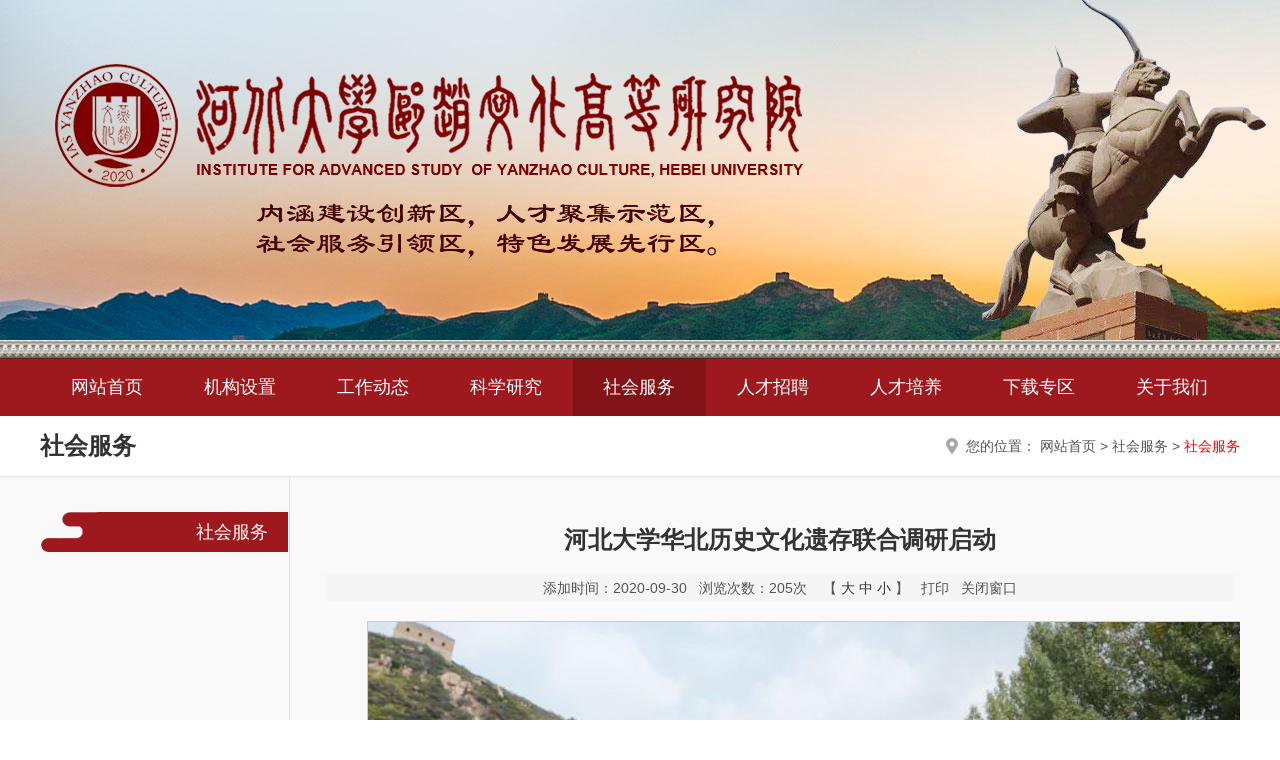

--- FILE ---
content_type: text/html
request_url: https://yzwh.hbu.edu.cn/info/1021/1024.htm
body_size: 6433
content:
<!DOCTYPE HTML>
<html>
<head>
<meta name="baidu-site-verification" content="xSH4GUlTKc" />
<meta http-equiv="Content-Type" content="text/html; charset=UTF-8" />

<meta name="description" content="" />
<meta content="三金网络" name="author" />
<meta name="Robots" content="all" />
<meta http-equiv="expires" content="0" />
<title>河北大学华北历史文化遗存联合调研启动-燕赵文化高等研究院</title><META Name="keywords" Content="燕赵文化高等研究院,社会服务,河北,北大,大学,华北,历史文化,历史,史文,文化,遗存,联合,合调,调研,启动" />
<META Name="description" Content="9月27日上午，华北历史文化遗存联合调研启动仪式在河北保定涞源长城乌字号保护站举行。图为启动仪式现场。本次启动仪式由中共河北省委宣传部“河北省燕赵文化资源库”课题组、河北大学历史学院、河北省国学传承与发展协同创新中心、河北省文化产业发展研究中心联合主办。仪式上，河北大学副校长李金善向调研队员授调研队旗，宣布联合调研正式启动，也标志着河北大学“华北历史文化遗存调查整理与开发”项目正式拉开帷幕。据悉，..." />

<link href="../../template_files/1/template/web/cn/default/style.css" rel="stylesheet" type="text/css" />
<!--Announced by Visual SiteBuilder 9-->
<link rel="stylesheet" type="text/css" href="../../_sitegray/_sitegray_d.css" />
<script language="javascript" src="../../_sitegray/_sitegray.js"></script>
<!-- CustomerNO:77656262657232307e7f475c53525742000100024552 -->
<link rel="stylesheet" type="text/css" href="../../content.vsb.css" />
<script type="text/javascript" src="/system/resource/js/counter.js"></script>
<script type="text/javascript">_jsq_(1021,'/content.jsp',1024,1934709332)</script>
</head>
<body>
<script type="text/javascript">var channelid='3';</script>
<meta http-equiv="Content-Type" content="text/html; charset=UTF-8" />
<div class="headerbg">
    <div class="header">
        <div class="logo">
<!-- 网站logo图片地址请在本组件"内容配置-网站logo"处填写 -->
<a href="../../index.htm" title="河北大学燕赵文化高等研究院"><img src="../../template/web/cn/default/images/logo.png" width="748" height="195" border="0" alt="河北大学燕赵文化高等研究院" title="河北大学燕赵文化高等研究院"></a></div>
    </div>
</div>
<script type="text/javascript">
var T_P='../template/web/cn/default/';
if (typeof(channelid)=='undefined')channelid=0;
</script>
<script type="text/javascript" src="../../template_files/1/template/web/cn/default/nav.js"></script>
<div class="mainnavbox">
    <div class="mainnav"><ul>
        
<a href="../../index.htm" title="网站首页" target="_self">网站首页</a>
<a href="../../jgsz/yjzx/jxdhzyjzx.htm" title="机构设置" target="_self">机构设置</a>
<a href="../../gzdt.htm" title="工作动态" target="_self">工作动态</a>
<a href="../../kxyj/yjxm.htm" title="科学研究" target="_self">科学研究</a>
<a href="../../shfw/shfw.htm" title="社会服务" target="_self" class="active">社会服务</a>
<a href="../../rczp/zpxx.htm" title="人才招聘" target="_self">人才招聘</a>
<a href="../../rcpy/rcpy.htm" title="人才培养" target="_self">人才培养</a>
<a href="../../xzzq/xzzq.htm" title="下载专区" target="_self">下载专区</a>
<a href="../../gywm/gyyjj.htm" title="关于我们" target="_self">关于我们</a>
</ul></div>
</div>
<script type="text/javascript">
NavOn(channelid);
</script>
<script type="text/javascript" src="../../template_files/1/texiao/jquery.min.js"></script>
<div class="mainwrap">
<div class="mainbox">
    <div class="positionbox">
        <div class="position">您的位置：
    <a href="../../index.htm">网站首页</a> &gt; 
    <a href="../../shfw/shfw.htm">社会服务</a> &gt; 
    <a href="../../shfw/shfw.htm" class="active">社会服务</a> 
</div>
        <div class="positioninfo">



社会服务</div>
    </div>
</div>
<div class="main">
    <div class="left">
        <meta http-equiv="Content-Type" content="text/html; charset=UTF-8" />
<div class="menu1"><ul>
        
<li><a href="../../shfw/shfw.htm" id="newssmallid2" title="社会服务" target="_self" class="active">社会服务</a></li>
</ul></div>
    </div>
    <div class="right">
        <div class="mainarea">
            <!--startprint-->
            <div class="info_view">
<script language="javascript" src="/system/resource/js/dynclicks.js"></script><script language="javascript" src="../../_dwr/interface/NewsvoteDWR.js"></script><script language="javascript" src="../../_dwr/engine.js"></script><script language="javascript" src="/system/resource/js/news/newscontent.js"></script><LINK href="/system/resource/js/photoswipe/3.0.5.1/photoswipe.css" type="text/css" rel="stylesheet"><script language="javascript" src="/system/resource/js/photoswipe/3.0.5.1/klass.min.js"></script><link rel="stylesheet" Content-type="text/css" href="/system/resource/style/component/news/content/format4.css"><script language="javascript" src="/system/resource/js/ajax.js"></script><form name="_newscontent_fromname"><script language="javascript" src="/system/resource/js/jquery/jquery-latest.min.js"></script>


                <h1 class="title">河北大学华北历史文化遗存联合调研启动</h1>
                <h2 class="subtitle">
                    添加时间：2020-09-30&nbsp;&nbsp;
                    浏览次数：<script>_showDynClicks("wbnews", 1934709332, 1024)</script>次
                    &nbsp;&nbsp;
                    【
                     <a href="javascript:;" id="z-d">大</a>
            <a href="javascript:;" id="z-m">中</a>
            <a href="javascript:;" id="z-x">小</a>
                    】
                    &nbsp;&nbsp;<span onclick="javascript:printview();" style="cursor:pointer;">打印</span>
                    &nbsp;&nbsp;<span onclick="javascript:window.open('','_self');top.opener=null;top.close();" style="cursor:pointer;">关闭窗口</span>
                </h2>
                <div class="plinktop"></div>
                <div class="content" id="newscontent">
              <div id="vsb_content_4"><div class="v_news_content">
<p style="text-align: center; line-height: 2em;"><img src="/__local/0/3E/28/2091C6D5AED453367231F944796_39A872CC_1ABBB.jpg" width="900" vsbhref="vurl" vurl="/_vsl/03E282091C6D5AED453367231F944796/39A872CC/1ABBB" vheight="" vwidth="900" orisrc="/__local/0/3E/28/2091C6D5AED453367231F944796_39A872CC_1ABBB.jpg" class="img_vsb_content"></p>
<p style="line-height: 2em;"><span style="font-family: 微软雅黑, &quot;Microsoft YaHei&quot;;">9月27日上午，华北历史文化遗存联合调研启动仪式在河北保定涞源长城乌字号保护站举行。图为启动仪式现场。</span></p>
<p style="line-height: 2em;"><span style="font-family: 微软雅黑, &quot;Microsoft YaHei&quot;;">本次启动仪式由中共河北省委宣传部“河北省燕赵文化资源库”课题组、河北大学历史学院、河北省国学传承与发展协同创新中心、河北省文化产业发展研究中心联合主办。仪式上，河北大学副校长李金善向调研队员授调研队旗，宣布联合调研正式启动，也标志着河北大学“华北历史文化遗存调查整理与开发”项目正式拉开帷幕。</span></p>
<p style="line-height: 2em;"><span style="font-family: 微软雅黑, &quot;Microsoft YaHei&quot;;">据悉，为发挥河北大学的学术与科研优势，更好地服务河北文化和旅游发展，河北大学自2018年开始整合资源打造“燕赵文化学科群”，聚焦河北历史文化资源，开展科研攻关，加强校地合作。作为燕赵文化研究的基础工作，系统梳理和分析燕赵大地上的历史文化遗存成为重要任务。</span></p>
<p style="text-align: center; line-height: 2em;"><img src="/__local/0/45/3C/E82BC3AAA84DE463859371C66D7_A505C724_20A64.jpg" width="900" vsbhref="vurl" vurl="/_vsl/0453CE82BC3AAA84DE463859371C66D7/A505C724/20A64" vheight="" vwidth="900" orisrc="/__local/0/45/3C/E82BC3AAA84DE463859371C66D7_A505C724_20A64.jpg" class="img_vsb_content"></p>
<p style="line-height: 2em;"><span style="font-family: 微软雅黑, &quot;Microsoft YaHei&quot;;">河北大学历史学院院长肖红松介绍说，华北历史文化遗存调查整理与开发项目重点围绕燕地乃至冀中北地区古文化遗存及其相关内容展开，旨在系统梳理和研析华北历史文化遗存，推动燕赵文化保护、传承、研究和发展。他表示，联合调研的启动仪式和调研第一站选择在太行山乌龙沟长城，从历史文化名城保定出发、从世界文化遗产和中华民族精神象征的长城出发，对整个项目来说是非常好的起点，具有特殊的纪念意义。</span></p>
<p style="line-height: 2em;"><span style="font-family: 微软雅黑, &quot;Microsoft YaHei&quot;;">河北省文化产业发展研究中心首席专家杜浩说，2019年河北大学受中共河北省委宣传部委托建产“河北省燕赵文化资源库”，目前已基本完成数据平台搭建。华北历史文化遗存联合调研的启动，将为资源库提供更加有力地内容支撑，进一步丰富和完善资源库数据内容。作为省级新型智库，将进一步探索开发历史文化遗存的数字化保护传承与产业化发展，为河北省文化事业和文化产业发展做出应有贡献。</span></p>
<p style="text-align: right; line-height: 2em;"><span style="font-family: 微软雅黑, &quot;Microsoft YaHei&quot;;">（转载自河北新闻网）</span></p>
</div></div></div>
                <div class="cl"></div>
            







 <div class="plinkbottom">上一篇： <a href="1021.htm">百年珍藏地毯艺术亮相河北大学”直隶织造“探索民艺重生新思路</a>&nbsp;&nbsp;下一篇： <a href="1022.htm">【人民建议】消费视角下疫情 对我省经济影响分析及对策建议</a></div>
                <br />
                <div class="cl"></div>
</form>
</div>
            <!--endprint-->     
            <div class="cl"></div>
        </div>
    </div>
    <div class="cl"></div>
</div>
<div class="cl"></div>
</div>
<script type="text/javascript">
    var om = document.getElementById("newsmidid1");
    if(om!=null)om.className="active";
    var os = document.getElementById("newssmallid1");
    if(os!=null)os.className="active";
    var osl=document.getElementById("newssmalllist1");
    if(osl!=null)osl.style.display="";
    function dozoom(size){
        document.getElementById('newscontent').style.fontSize=size+'px';
    }
    function printview()
    {
         var bdhtml=window.document.body.innerHTML;
         var sprnstr="<!--startprint-->";
         var eprnstr="<!--endprint-->";
         prnhtml=bdhtml.substr(bdhtml.indexOf(sprnstr)+17);
         var prnhtml=prnhtml.substring(0,prnhtml.indexOf(eprnstr));
         window.document.body.innerHTML=prnhtml;
         window.print();
    }
</script>
<meta http-equiv="Content-Type" content="text/html; charset=UTF-8" />
<div class="linkbox">
    <div class="linktext">
        <div class="contentbox">
               
    
    
    
  

    
<script language="javascript">    
<!--    
    function doLinksu6(o)    
    {    
        var link=document.getElementsByName("su6")[0];    
        var index=link.selectedIndex;    
        if (index==-1 || index>=link.options.length)    
        {    
          return;    
        }    
        var value = link.options[index].value;    
        var obj = document.getElementById("hu6");    
        obj.href = value;
        var wburlid =link.options[index].getAttribute("aa1081011aa");
        _addDynClicks('wburl',1934709332,wburlid)
            
                     obj.target = "_blank"
                    
         if(document.all){
          obj.click();     
        }         
         else 
        { 
          window.open(value);
         }
       
       if(o.selectedIndex != 0)    
       {    
           o.selectedIndex = 0;    
       }    
    }    
-->    
</script>  
<table class="winstyle1081011">    
    <tr><td align="center">    
            <span></span> <a id="hu6"></a>    
            <select name="su6" class="selectstyle1081011" onChange="doLinksu6(this)">    
                <option value="">政府部门</option>    
                <option vsbhrefname="value" aa1081011aa="90680" value="http://www.moe.gov.cn/">中华人民共和国教育部    
                <option vsbhrefname="value" aa1081011aa="90681" value="https://www.ndrc.gov.cn/">国家发展和改革委员会    
                <option vsbhrefname="value" aa1081011aa="90682" value="http://www.hebei.gov.cn/">河北省政府    
                <option vsbhrefname="value" aa1081011aa="90683" value="http://jyt.hebei.gov.cn/">河北省教育厅    
                <option vsbhrefname="value" aa1081011aa="90684" value="http://hbdrc.hebei.gov.cn/web/web/index.htm">河北省发展和改革委员会    
                <option vsbhrefname="value" aa1081011aa="90685" value="https://www.baoding.gov.cn/">保定市人民政府    
                </select>    
        </td><tr></table>
               
    
    
    
  

    
<script language="javascript">    
<!--    
    function doLinksu7(o)    
    {    
        var link=document.getElementsByName("su7")[0];    
        var index=link.selectedIndex;    
        if (index==-1 || index>=link.options.length)    
        {    
          return;    
        }    
        var value = link.options[index].value;    
        var obj = document.getElementById("hu7");    
        obj.href = value;
        var wburlid =link.options[index].getAttribute("aa1081014aa");
        _addDynClicks('wburl',1934709332,wburlid)
            
                     obj.target = "_blank"
                    
         if(document.all){
          obj.click();     
        }         
         else 
        { 
          window.open(value);
         }
       
       if(o.selectedIndex != 0)    
       {    
           o.selectedIndex = 0;    
       }    
    }    
-->    
</script>  
<table class="winstyle1081014">    
    <tr><td align="center">    
            <span></span> <a id="hu7"></a>    
            <select name="su7" class="selectstyle1081014" onChange="doLinksu7(this)">    
                <option value="">一流大学建设高校</option>    
                <option vsbhrefname="value" aa1081014aa="90686" value="https://www.pku.edu.cn/">北京大学    
                <option vsbhrefname="value" aa1081014aa="90687" value="https://www.ruc.edu.cn/">中国人民大学    
                <option vsbhrefname="value" aa1081014aa="90688" value="https://www.tsinghua.edu.cn/">清华大学    
                <option vsbhrefname="value" aa1081014aa="90689" value="http://www.buaa.edu.cn/">北京航空航天大学    
                <option vsbhrefname="value" aa1081014aa="90690" value="http://www.bit.edu.cn/">北京理工大学    
                <option vsbhrefname="value" aa1081014aa="90691" value="https://www.cau.edu.cn/">中国农业大学    
                <option vsbhrefname="value" aa1081014aa="90692" value="https://www.bnu.edu.cn/">北京师范大学    
                <option vsbhrefname="value" aa1081014aa="90693" value="https://www.muc.edu.cn/">中央民族大学    
                <option vsbhrefname="value" aa1081014aa="90694" value="https://nankai.edu.cn/">南开大学    
                <option vsbhrefname="value" aa1081014aa="90695" value="http://www.tju.edu.cn/">天津大学    
                <option vsbhrefname="value" aa1081014aa="90696" value="https://www.dlut.edu.cn/">大连理工大学    
                <option vsbhrefname="value" aa1081014aa="90697" value="https://www.jlu.edu.cn/">吉林大学    
                <option vsbhrefname="value" aa1081014aa="90698" value="http://www.hit.edu.cn/">哈尔滨工业大学    
                <option vsbhrefname="value" aa1081014aa="90699" value="https://www.fudan.edu.cn/">复旦大学    
                <option vsbhrefname="value" aa1081014aa="90700" value="https://www.tongji.edu.cn/">同济大学    
                <option vsbhrefname="value" aa1081014aa="90701" value="https://www.sjtu.edu.cn/">上海交通大学    
                <option vsbhrefname="value" aa1081014aa="90702" value="https://www.ecnu.edu.cn/">华东师范大学    
                <option vsbhrefname="value" aa1081014aa="90703" value="https://www.nju.edu.cn/">南京大学    
                <option vsbhrefname="value" aa1081014aa="90704" value="https://www.seu.edu.cn/">东南大学    
                <option vsbhrefname="value" aa1081014aa="90705" value="http://www.zju.edu.cn/">浙江大学    
                <option vsbhrefname="value" aa1081014aa="90706" value="https://www.ustc.edu.cn/">中国科学技术大学    
                <option vsbhrefname="value" aa1081014aa="90707" value="https://www.xmu.edu.cn/">厦门大学    
                <option vsbhrefname="value" aa1081014aa="90708" value="https://www.sdu.edu.cn/">山东大学    
                <option vsbhrefname="value" aa1081014aa="90709" value="http://www.ouc.edu.cn/">中国海洋大学    
                <option vsbhrefname="value" aa1081014aa="90710" value="https://www.whu.edu.cn/">武汉大学    
                <option vsbhrefname="value" aa1081014aa="90711" value="http://www.hust.edu.cn/">华中科技大学    
                <option vsbhrefname="value" aa1081014aa="90712" value="http://www.csu.edu.cn/">中南大学    
                <option vsbhrefname="value" aa1081014aa="90713" value="http://sysu.edu.cn/">中山大学    
                <option vsbhrefname="value" aa1081014aa="90714" value="https://www.scut.edu.cn/new/">华南理工大学    
                <option vsbhrefname="value" aa1081014aa="90715" value="http://www.scu.edu.cn/">四川大学    
                <option vsbhrefname="value" aa1081014aa="90716" value="http://www.cqu.edu.cn/">重庆大学    
                <option vsbhrefname="value" aa1081014aa="90717" value="https://www.uestc.edu.cn/">电子科技大学    
                <option vsbhrefname="value" aa1081014aa="90718" value="http://www.xjtu.edu.cn/">西安交通大学    
                <option vsbhrefname="value" aa1081014aa="90719" value="https://www.nwpu.edu.cn/">西北工业大学    
                <option vsbhrefname="value" aa1081014aa="90720" value="http://www.lzu.edu.cn/">兰州大学    
                <option vsbhrefname="value" aa1081014aa="90721" value="https://www.nudt.edu.cn/">国防科技大学    
                <option vsbhrefname="value" aa1081014aa="90722" value="http://www.neu.edu.cn/">东北大学    
                <option vsbhrefname="value" aa1081014aa="90723" value="http://www.zzu.edu.cn/">郑州大学    
                <option vsbhrefname="value" aa1081014aa="90724" value="https://www.hnu.edu.cn/">湖南大学    
                <option vsbhrefname="value" aa1081014aa="90725" value="http://www.ynu.edu.cn/">云南大学    
                <option vsbhrefname="value" aa1081014aa="90726" value="http://www.nwsuaf.edu.cn/">西北农林科技大学    
                <option vsbhrefname="value" aa1081014aa="90727" value="http://www.xju.edu.cn/">新疆大学    
                </select>    
        </td><tr></table>
               
    
    
    
  

    
<script language="javascript">    
<!--    
    function doLinksu8(o)    
    {    
        var link=document.getElementsByName("su8")[0];    
        var index=link.selectedIndex;    
        if (index==-1 || index>=link.options.length)    
        {    
          return;    
        }    
        var value = link.options[index].value;    
        var obj = document.getElementById("hu8");    
        obj.href = value;
        var wburlid =link.options[index].getAttribute("aa1081015aa");
        _addDynClicks('wburl',1934709332,wburlid)
            
                     obj.target = "_blank"
                    
         if(document.all){
          obj.click();     
        }         
         else 
        { 
          window.open(value);
         }
       
       if(o.selectedIndex != 0)    
       {    
           o.selectedIndex = 0;    
       }    
    }    
-->    
</script>  
<table class="winstyle1081015">    
    <tr><td align="center">    
            <span></span> <a id="hu8"></a>    
            <select name="su8" class="selectstyle1081015" onChange="doLinksu8(this)">    
                <option value="">部省合建高校</option>    
                <option vsbhrefname="value" aa1081015aa="90728" value="http://hbu.cn/">河北大学    
                <option vsbhrefname="value" aa1081015aa="90729" value="http://www.sxu.edu.cn/">山西大学    
                <option vsbhrefname="value" aa1081015aa="90730" value="http://www.imu.edu.cn/">内蒙古大学    
                <option vsbhrefname="value" aa1081015aa="90731" value="http://www.ncu.edu.cn/">南昌大学    
                <option vsbhrefname="value" aa1081015aa="90732" value="http://www.zzu.edu.cn/">郑州大学    
                <option vsbhrefname="value" aa1081015aa="90733" value="http://www.gxu.edu.cn/">广西大学    
                <option vsbhrefname="value" aa1081015aa="90734" value="https://www.hainanu.edu.cn/">海南大学    
                <option vsbhrefname="value" aa1081015aa="90735" value="http://www.gzu.edu.cn/">贵州大学    
                <option vsbhrefname="value" aa1081015aa="90736" value="http://www.ynu.edu.cn/">云南大学    
                <option vsbhrefname="value" aa1081015aa="90737" value="http://www.utibet.edu.cn/index.html">西藏大学    
                <option vsbhrefname="value" aa1081015aa="90738" value="http://www.qhu.edu.cn/">青海大学    
                <option vsbhrefname="value" aa1081015aa="90739" value="https://www.nxu.edu.cn/">宁夏大学    
                <option vsbhrefname="value" aa1081015aa="90740" value="http://www.xju.edu.cn/">新疆大学    
                <option vsbhrefname="value" aa1081015aa="90741" value="http://www.shzu.edu.cn/">石河子大学    
                </select>    
        </td><tr></table>
               
    
    
    
  

    
<script language="javascript">    
<!--    
    function doLinksu9(o)    
    {    
        var link=document.getElementsByName("su9")[0];    
        var index=link.selectedIndex;    
        if (index==-1 || index>=link.options.length)    
        {    
          return;    
        }    
        var value = link.options[index].value;    
        var obj = document.getElementById("hu9");    
        obj.href = value;
        var wburlid =link.options[index].getAttribute("aa1081016aa");
        _addDynClicks('wburl',1934709332,wburlid)
            
                     obj.target = "_blank"
                    
         if(document.all){
          obj.click();     
        }         
         else 
        { 
          window.open(value);
         }
       
       if(o.selectedIndex != 0)    
       {    
           o.selectedIndex = 0;    
       }    
    }    
-->    
</script>  
<table class="winstyle1081016">    
    <tr><td align="center">    
            <span></span> <a id="hu9"></a>    
            <select name="su9" class="selectstyle1081016" onChange="doLinksu9(this)">    
                <option value="">地域文化研究</option>    
                <option vsbhrefname="value" aa1081016aa="90742" value="http://www.qlwh.sdnu.edu.cn/">山东师范大学齐鲁文化研究院    
                <option vsbhrefname="value" aa1081016aa="90743" value="http://www.bswh.net/">四川师范大学巴蜀文化研究中心    
                <option vsbhrefname="value" aa1081016aa="90744" value="http://dhxyjs.lzu.edu.cn/">兰州大学敦煌学研究所    
                <option vsbhrefname="value" aa1081016aa="90745" value="https://mnwh.mnnu.edu.cn/">闽南师范大学闽南文化研究院    
                <option vsbhrefname="value" aa1081016aa="90746" value="http://chu.yangtzeu.edu.cn/">长江大学楚文化研究院    
                <option vsbhrefname="value" aa1081016aa="90747" value="https://xixia.nxu.edu.cn/">宁夏大学西夏学研究院    
                </select>    
        </td><tr></table>
        </div>
    </div>
</div>

<div class="footerbg">
    <div class="footer">    
       
        <div class="footermenu">            
        <div><a href="../../index.htm" title="网站首页" id="channelid1" onmouseover="javascript:NavOn(1);MenuOn(1);" onmouseout="javascript:NavOut(1);" target="_self">网站首页</a>&nbsp;&nbsp;|&nbsp;
<a href="../../jgsz/yjzx/jxdhzyjzx.htm" title="机构设置" id="channelid2" onmouseover="javascript:NavOn(2);MenuOn(2);" onmouseout="javascript:NavOut(2);" target="_self">机构设置</a>&nbsp;&nbsp;|&nbsp;
<a href="../../gzdt.htm" title="工作动态" id="channelid3" onmouseover="javascript:NavOn(3);MenuOn(3);" onmouseout="javascript:NavOut(3);" target="_self">工作动态</a>&nbsp;&nbsp;|&nbsp;
<a href="../../kxyj/yjxm.htm" title="科学研究" id="channelid4" onmouseover="javascript:NavOn(4);MenuOn(4);" onmouseout="javascript:NavOut(4);" target="_self">科学研究</a>&nbsp;&nbsp;|&nbsp;
<a href="../../shfw/shfw.htm" title="社会服务" id="channelid5" onmouseover="javascript:NavOn(5);MenuOn(5);" onmouseout="javascript:NavOut(5);" target="_self">社会服务</a>&nbsp;&nbsp;|&nbsp;
<a href="../../rczp/zpxx.htm" title="人才招聘" id="channelid6" onmouseover="javascript:NavOn(6);MenuOn(6);" onmouseout="javascript:NavOut(6);" target="_self">人才招聘</a>&nbsp;&nbsp;|&nbsp;
<a href="../../rcpy/rcpy.htm" title="人才培养" id="channelid7" onmouseover="javascript:NavOn(7);MenuOn(7);" onmouseout="javascript:NavOut(7);" target="_self">人才培养</a>&nbsp;&nbsp;|&nbsp;
<a href="../../xzzq/xzzq.htm" title="下载专区" id="channelid8" onmouseover="javascript:NavOn(8);MenuOn(8);" onmouseout="javascript:NavOut(8);" target="_self">下载专区</a>&nbsp;&nbsp;|&nbsp;
<a href="../../gywm/gyyjj.htm" title="关于我们" id="channelid9" onmouseover="javascript:NavOn(9);MenuOn(9);" onmouseout="javascript:NavOut(9);" target="_self">关于我们</a>&nbsp;&nbsp;|&nbsp;
</div>
        <p><!-- 版权内容请在本组件"内容配置-版权"处填写 -->
<p>
    Copyright&nbsp;&nbsp;<a target="_blank">©</a>&nbsp;&nbsp;河北大学燕赵高等文化研究院&nbsp;&nbsp;All Rights Reserved&nbsp;&nbsp;<a href="http://beian.miit.gov.cn/" target="_blank"></a><br />地址：河北省保定市七一东路2666号&nbsp;&nbsp;地址：0312-5073658&nbsp; 地址：hbuyzwh@126.com
</p></p>   
        </div>
    </div>
</div>
<script>
  var m = 16

  $('#z-d').click(function (){
     
    var b = m++ + 'px'

    $('.content p').css('cssText', "font-size:" + b + " !important")
    $('.content span').css('cssText', "font-size:" + b + " !important")
   $('.content div').css('cssText', "font-size:" + b + " !important")
  })
  $('#z-m').click(function (){
   
    $('.content p').css('cssText', 'font-size : 16px !important')
    $('.content span').css('cssText', 'font-size : 16px !important')
    $('.content div').css('cssText', 'font-size : 16px !important')
  })
  $('#z-x').click(function (){
   
    var s = m-- + 'px'

    $('.content p').css('cssText', "font-size:" + s + " !important")
    $('.content span').css('cssText', "font-size:" + s + " !important")
    $('.content div').css('cssText', "font-size:" + s + " !important")
  });
  
 

</script>
</body>
<!--[if lt IE 9]>
     <script type="text/javascript">
       document.write("<div style='position: fixed; top: 0; left: 0; right: 0; bottom: 0; z-index: 100000; width: 100%; height: 100%; padding-top: 200px;  background-color: #fff'><P  style='font-size: 50px; text-align: center;height:60px;line-height:60px;'>请使用高版本IE浏览器或者谷歌浏览器！</P></div>")
     </script>
   <![endif]-->
</html>


--- FILE ---
content_type: text/css
request_url: https://yzwh.hbu.edu.cn/template_files/1/template/web/cn/default/style.css
body_size: 4366
content:
@charset "utf-8";body,div,dl,dt,dd,ul,ol,li,h1,h2,h3,h4,h5,h6,pre,input,form,p,blockquote,th{margin: 0;padding: 0;font-family: Microsoft YaHei, 宋体, SimHei, Arial, Helvetica, Sans-seri}h1,h2,h3,h4,h5,h6{font-size: 100%;font-style: normal;font-weight: normal}ol,ul,li{list-style: none}address,caption,cite,code,dfn,em,th,var{font-style: normal;font-weight: normal}fieldset{border: 0}caption,th{text-align: left}q:before,q:after{content: ''}.l{float: left}.r{float: right}.tc{text-align: center}.tr{text-align: right}.dis{display: block}.undis{display: none}.input{height: 18px;border-width: 1px;border-color: #dddddd}.button{height: 20px;margin-left: 5px;padding-top: 1px;border: 1px solid #C8C8CA;border-color: #f7f7f7;color: #333333}img{border: 0}body{background: #fff;min-width: 1200px}td,th{line-height: 20px}td{padding: 5px}a,a:link,a:visited,a:active{color: #333333;text-decoration: none}a:hover{color: #ff0006}a{outline: none;-webkit-transition: background-color 1.0s;-moz-transition: background-color 1.0s;-o-transition: background-color 1.0s;transition: background-color 1.0s}a:active{star: expression(this.onFocus=this.blur())}.cl{clear: both;visibility: hidden;font-size: 0px;line-height: 0px;width: 100%;height: 0;padding: 0px;margin: 0px}.clearfix:after{content: ".";display: block;height: 0;clear: both;visibility: hidden}* html .clearfix{height: 1%}.center{clear: both;width: 1180px;margin: 0 auto;padding: 0}.red,a.red:link,a.red:visited{color: #ff0006}a.red:hover{color: #ff0006}.headerbg{clear: both;width: 100%;margin: 0 auto;height: 340px;background: url(images/headerbg.jpg) no-repeat center bottom}.header{clear: both;width: 1200px;margin: 0 auto;text-align: left;overflow: hidden}.header .logo{line-height: 110px;padding: 64px 0px 0 15px}.header .logo img{vertical-align: middle}.mainnavbox{background: #9e191e url(images/navbg.jpg) repeat-x;height: 76px}.mainnav{clear: both;overflow: hidden;width: 1200px;margin: 0 auto}.mainnav ul{padding: 0px;clear: both;overflow: hidden;margin: 19px auto 0 auto}.mainnav a,.mainnav a:link,.mainnav a:visited{color: #fff;font-size: 18px;text-decoration: none;text-align: center;line-height: 57px;padding: 0px 0px;float: left;display: block;width: 11.1%}.mainnav a:hover,.mainnav a.active,.mainnav a.active:link,.mainnav a.active:visited{background: #841317;color: #fff}.nav{clear: both;width: 1180px;margin: 0 auto;clear: both;top: 127px}.downmenu{padding: 0;position: absolute;padding: 0 0;width: 99px;z-index: 1;text-align: center;background-color: #f47f00}.downmenu ul{padding: 0;margin: 0}.downmenu ul li{line-height: 23px;height: 23px}.downmenu a{color: #fff;text-decoration: none}.downmenu a:link,.downmenu a:visited{color: #fff}.downmenu a:hover{color: #ffe7b9;text-decoration: underline}.linkbox{background: #f5f5f5}.linkbox .linktext{width: 1200px;margin: 0 auto;padding: 12px 0;overflow: hidden;clear: both}.contentbox{width: 1250px}.linkbox .linktext select{width: 271px;padding: 0 15px;margin: 0 22px 0 0;border: 1px solid #dbdde1;height: 34px;line-height: 34px;color: #555}.linkbox .linktext option{padding: 5px 0}.footerbg{clear: both;margin: 0 auto;width: 100%;background: #9e191e  url(images/navbg.jpg) repeat-x top;padding: 40px 0 22px 0}.footer{clear: both;overflow: hidden;width: 1200px;margin: 0px auto 0 auto;padding: 0px;color: #fff;font-size: 15px;line-height: 30px}.footer a{color: #fff;font-size: 15px}.logobt{float: left;display: none}.footermenu{text-align: center}.mainimg{clear: both;width: 100%;margin: 0px auto 0 auto;padding: 0;overflow: hidden}.ibox{width: 1200px;margin: 30px auto;clear: both;overflow: hidden}.newspic{float: left;width: 550px;padding: 0px 0px 0px 0px;border: 0px solid #e6e6e6}div.slideBox{position: relative;width: 550px;height: 368px;overflow: hidden;border: 4px solid #dcdcdc}div.slideBox ul.items{position: absolute;float: left;background: none;list-style: none;padding: 0px;margin: 0px}div.slideBox ul.items li{float: left;background: none;list-style: none;padding: 0px;margin: 0px}div.slideBox ul.items li a{float: left;line-height: normal !important;padding: 0px !important;border: none}div.slideBox ul.items li a img{margin: 0px !important;padding: 0px !important;display: block;border: none}div.slideBox div.tips{position: absolute;bottom: 0px;width: 100%;height: 45px;background: rgb(0, 0, 0, 0.6);overflow: hidden}div.slideBox div.tips div.title{position: absolute;left: 0px;top: 0px;height: 100%}div.slideBox div.tips div.title a{color: #fff;font-size: 14px;line-height: 45px;margin-left: 10px;text-decoration: none}div.slideBox div.tips div.title a:hover{color: #ff001;text-decoration: underline !important}div.slideBox div.tips div.nums{position: absolute;right: 0px;top: 0px;height: 100%;margin-right: 20px;margin-top: 2px}div.slideBox div.tips div.nums a{display: inline-block;>float: left;width: 10px;height: 10px;background-color: #FFF;text-indent: -99999px;margin: 15px 0px 0px 5px}div.slideBox div.tips div.nums a:hover{background-color: #9e191e}.news{float: right;width: 600px;padding-right: 0px}.news .fenlei{margin: 0px auto 0 auto;background: url(images/listline.gif) repeat-x bottom}.news .fenlei .hkbox1{display: block;float: left;text-align: center;color: #333333;border-bottom: 2px solid #dcdcdc;font-size: 23px;height: 54px;line-height: 54px;transition: 588ms;margin: 0 40px 0 0}.news .fenlei .hkbox1a{display: block;float: left;text-align: center;border-bottom: 2px solid #9e191e;font-weight: bold;color: #9e191e;font-size: 23px;height: 54px;line-height: 54px;text-decoration: none;transition: 588ms;margin: 0 40px 0 0}.news .content{margin: 0 auto;padding: 15px 0px 0px 0px}.news ul{padding-top: 0px;clear: both;overflow: hidden;padding: 0px 0 0 0}.news ul li{clear: both;overflow: hidden;height: 36px;line-height: 36px;padding-left: 22px;}.news ul li a{float: left;font-size: 16px}.news ul li span{float: right;font-size: 14px;color: #808080;line-height: 36px}.guanggao{width: 1200px;margin: 0 auto 30px auto;clear: both;overflow: hidden}.guanggao_l{float: left;margin: 20px 0 0 0;width: 590px}.guanggao_l img{width: 590px}.guanggao_r{float: right;margin: 20px 0 0 0;width: 590px}.guanggao_r img{width: 590px}.biaoti1{clear: both;overflow: hidden;background: url(images/biaoti1.png) no-repeat center left;padding: 0px 0px 0 0px;margin: 0px 0 25px 0;text-align: center}.biaoti1 .zi{color: #fff;font-size: 23px;line-height: 40px;padding: 0 0 0 30px;float: left}.biaoti1 .more{float: right}.biaoti1 .more a{color: #999999;font-size: 14px;line-height: 40px}.biaoti1 .more a:hover{color: #ff0006;text-decoration: none}.indexbox{background: #f5f5f5;clear: both;overflow: hidden}.yanjiu{float: right;width: 570px;padding: 16px 0px}.yanjiu ul{clear: both;padding: 0px 0px;display: block}.yanjiu li{clear: both;overflow: hidden;line-height: 36px;font-size: 16px;margin: 0 0 18px 0;}.yanjiu li a{display: block;width: 465px;float: right;font-size: 16px}.yanjiu li a p{font-size: 14px;color: #555;line-height: 24px}.dtmwarp{display: block;float: left;width: 76px;padding: 10px 0;background: #e4e4e4;color: #777777}.dtmd{clear: both;display: block;text-align: center;font-size: 30px;height: 36px}.dtmym{clear: both;display: block;text-align: center;font-size: 16px}.infolist_right{float: left;width: 570px;padding: 16px 0px}.magic-tab-head{margin: 0 auto;overflow: hidden;width: 485px;margin: 0 auto 16px auto}.magic-tab-head ul span{float: left;display: block;font-weight: bold;color: #9e191e;font-size: 20px}.magic-tab-head ul li{text-align: center;width: 230px;padding: 0px 0px 0px 0px;line-height: 25px;padding: 0 0 10px 0;cursor: pointer;float: left;}.magic-tab-head ul li a{font-weight: bold;color: #9e191e;font-size: 20px}.magic-tab-head ul .on{background: url(images/biaoti2.png) no-repeat center bottom;transition: 588ms}.magic-tab-head ul li h2{display: block;clear: both;color: #555555}.tab-body-bg{background: -webkit-linear-gradient(bottom, rgba(234, 234, 234, 1.0), rgba(255, 255, 255, 1.0));border-radius: 15px;overflow: hidden;width: 570px}.magic-tab-body ul{float: left;padding: 30px 30px;width: 514px;color: #555555;font-size: 14px;line-height: 24px}.magic-tab-body ul li{clear: both;overflow: hidden;height: 36px;line-height: 36px;padding-left: 22px;}.magic-tab-body ul li a{float: left;font-size: 16px}.magic-tab-body ul li span{float: right;font-size: 14px;color: #808080;line-height: 36px}.biaoti{clear: both;overflow: hidden;padding: 20px 0px 20px 20px;margin: 0px 0 25px 0;background: url(images/infolist1.jpg) no-repeat;background-size: cover}.biaoti a{color: #fff;font-size: 14px;line-height: 40px}.biaoti a:hover{color: #fff;text-decoration: none}.biaoti .zi a{color: #fff;font-size: 23px;padding: 0 0 0 0px}.bt2{background: url(images/infolist2.jpg) no-repeat;background-size: cover}.bt3{background: url(images/infolist3.jpg) no-repeat;background-size: cover}.infolist{float: left;width: 370px;padding: 0px 0px}.infolist ul{padding-top: 0px;clear: both;overflow: hidden;padding: 0px 0 0 0}.infolist ul li{clear: both;overflow: hidden;height: 36px;line-height: 36px;padding-left: 22px;}.infolist ul li a{float: left;font-size: 16px}.infolist ul li span{float: right;font-size: 14px;color: #808080;line-height: 36px}.infolist_center{float: left;margin: 0 44px}.mainwrap{clear: both;width: 100%;margin: 0px auto 0 auto;background: #f9f9f9}.main{clear: both;width: 1200px;margin: auto}.left{width: 249px;float: left;margin: 0px 0 0px 0}.right{float: right;width: 920px;padding: 0px 0px 0px 30px;border-left: 1px solid #e3e3e3}.mainbox{background: #fff;border-bottom: 1px solid #e3e3e3}.mainbox .positionbox{clear: both;overflow: hidden;width: 1200px;margin: 0 auto}.position{float: right;text-align: right;font-size: 14px;line-height: 60px;color: #565656;background: url(images/position.png) no-repeat left center;padding: 0 0 0 20px}.position a,.position a:link,.position a:visited{color: #565656;font-size: 14px}.position a:hover,.position font.active,.position a.active,.position a.active:link,.position a.active:visited{color: #ff0006}.positioninfo{float: left;margin: 0 0px;padding: 0px;line-height: 60px;font-size: 24px;color: #333;font-weight: bold}.mainarea{clear: both;overflow: hidden;padding: 10px 0px 20px 0px;min-height: 560px;height: 560px}[class].mainarea{height: auto}.mainarea div.content{font-size: 14px;line-height: 23px}.menu1{clear: both;margin: 0 0 20px 0}.menu1 h2{clear: both;overflow: hidden;display: block;padding: 0px 0 0px 0;font-size: 24px;font-weight: bold;color: #333;text-align: center}.menu1 ul{clear: both;overflow: hidden;margin: 15px 1px 0px 1px;padding: 20px 0px 20px 0px}.menu1 li{height: 40px;margin: 0 0 15px 0}.menu1 li a{color: #333;line-height: 40px;height: 40px;padding: 0px 20px 0px 0px;background: url(images/maintitle.png) no-repeat right center;font-size: 18px;text-decoration: none;display: block;transition: 588ms;border-radius: 7px 0 0 7px;text-align: right}.menu1 li a:hover,.menu1 li a.active,.menu1 li a.active:link,.menu1 li a.active:visited{color: #fff;background: url(images/maintitlea.png) no-repeat right center}.menu2{clear: both;margin: 0 0 20px 0;padding: 20px 0px 20px 0px}.menu2 h3{height: 40px;margin: 0 0 5px 0}.menu2 h3 a{color: #fff;line-height: 40px;height: 40px;padding: 0px 20px 0px 0px;background: url(images/maintitlea.png) no-repeat right center;font-size: 18px;text-decoration: none;display: block;transition: 588ms;border-radius: 7px 0 0 7px;text-align: right}.menu2 h3 a:hover,.menu2 h3 a.active,.menu2 h3 a.active:link,.menu2 h3 a.active:visited{color: #fff;background: url(images/maintitlea.png) no-repeat right center}.menu2 ul{padding: 0px;text-align: right;margin: 15px 0}.menu2 li a{color: #555;line-height: 18px;padding: 0px 20px 0px 0px;line-height: 40px;font-size: 16px;margin-bottom: 2px;text-decoration: none;display: block;border-radius: 20px 0 0 20px}.menu2 li a:link,.menu2 li a:visited{background: #eeeeee}.menu2 li a:hover,.menu2 li a.active,.menu2 li a.active:link,.menu2 li a.active:visited{color: #fff;background: #bbb}.backtop{text-align: right;margin-top: 10px}.infosearch{text-align: right;margin-bottom: 10px}.infodes{clear: both;padding: 10px 0;line-height: 20px}.af{clear: both}.af dl{clear: both;font-size: 12px;line-height: 23px}.af dl dt,.addf dl dd{float: left}.af dl dt{width: 70px;text-align: right}.info_list{clear: both;margin-top: 0px;padding: 0px}.info_list ul{clear: both;margin: 0px 0 30px 0;overflow: hidden}.info_list ul li{float: left;width: 31%;margin: 2% 1%;background: #f4f4f4;border: 1px solid #e3e2e2;-webkit-transition: background-color 1.0s;-moz-transition: background-color 1.0s;-o-transition: background-color 1.0s;transition: background-color 1.0s}.info_list ul li:hover{background: #393837}.info_list ul li a{font-size: 16px;color: #333}.info_list ul li:hover a{color: #fff}.info_list ul li img{display: block;margin: 2%;width: 96%}.info_list ul li span{display: block;padding: 7px 10px}.info_list ul li p{font-size: 14px;line-height: 18px;height: 40px;overflow: hidden;text-align: center;margin: 10px 0}.info_list ol.head{background: #eeeeee;font-size: 14px;height: 30px;line-height: 30px;text-align: center;color: #333333}.info_list ol.head span.title{float: left;width: 60%;font-weight: bold}.info_list ol.head span.views{float: left;width: 10%}.info_list ol.head span.date{float: right;width: 28%}.info_list ol.info{clear: both;overflow: hidden;font-size: 14px;padding: 2% 2%;line-height: 25px;border-bottom: 1px dashed #bbb;-webkit-transition: background-color 1.0s;-moz-transition: background-color 1.0s;-o-transition: background-color 1.0s;transition: background-color 1.0s}.info_list ol.info:hover{background: #eee}.info_list ol.info font.dot{color: #e15200;font-family: "宋体"}.info_list ol.info a.title{font-size: 20px;font-weight: bold}.info_list ol.info span.views{width: 10%;text-align: center;font-size: 12px;color: #666666}.info_list ol.info span.date{display: block;font-size: 13px;color: #666666;line-height: 36px}.info_list ol p{clear: both;overflow: hidden;font-size: 15px}.info_list dl{float: left;width: 300px;height: 265px;text-align: center;margin: 0 25px 15px 25px}.info_list dl dd{height: 20px;line-height: 20px}.info_view{clear: both;padding: 0px 5px}.info_view h1.title{font-size: 24px;line-height: 36px;padding: 35px 0 15px 0;text-align: center;font-weight: bold;color: #333333}.info_view h2.subtitle{background: #f5f5f5;color: #555555;font-size: 14px;line-height: 26px;padding-top: 2px;text-align: center}.info_view div.content{padding: 10px 5px;font-size: 18px;line-height: 32px}.info_view div.content p{padding: 10px 0;font-size: 18px;line-height: 32px}.info_view .bigimg{text-align: center;width: 100%;margin: 15px}.info_view div.atta{font-size: 16px;line-height: 23px;padding-top: 2px;color: #e50012}.info_view div.comment{font-size: 12px;line-height: 23px;padding-top: 2px}.info_view div.other{text-align: left;padding-right: 0px}.info_comment{clear: both;margin-top: 0px;padding: 0px}.info_comment h1{background: #def3fe;font-size: 14px;line-height: 28px;padding-top: 3px;text-align: center}.info_comment ul{clear: both;margin-top: 10px}.info_comment ol.head{background: #f0f0f0;padding: 0 8px;font-size: 12px;height: 26px;line-height: 26px;padding-top: 2px;text-align: center;color: #333333}.info_comment ol.head span.name{float: left}.info_comment ol.head span.date{float: right}.info_comment ol.content{clear: both;font-size: 12px;line-height: 20px}.pro_sm{font-size: 14px;line-height: 22px;padding: 20px 30px;margin: 0 0 20px 0;background: #f6f6f6;border: 1px solid #eee}.product_cate{clear: both}.product_cate dl{clear: both;width: 100%;margin-top: 10px}.product_cate dl dt{float: left;width: 30%}.product_cate dl dd{float: right;width: 69%;line-height: 21px}.product_cate dl strong{font-size: 14px}.product_list{clear: both;margin-top: 0px;padding: 0px}.product_list ul{clear: both;margin: 0px 0 30px 0;overflow: hidden}.product_list ul li{float: left;width: 31%;margin: 2% 1%;background: #f4f4f4;border: 1px solid #e3e2e2;-webkit-transition: background-color 1.0s;-moz-transition: background-color 1.0s;-o-transition: background-color 1.0s;transition: background-color 1.0s}.product_list ul li:hover{background: #393837}.product_list ul li a{font-size: 16px;color: #333}.product_list ul li:hover a{color: #fff}.product_list ul li img{display: block;margin: 2%;width: 96%}.product_list ul li span{display: block;padding: 7px 10px}.product_list ul li p{font-size: 14px;line-height: 18px;height: 40px;overflow: hidden;color: #8b8b8b;margin: 0px 10px}.product_list ol.head{background: #def3fe;font-size: 14px;height: 26px;line-height: 26px;padding-top: 2px;padding-left: 16px;text-align: center;color: #333333}.product_list ol.head span.title{float: left;width: 60%}.product_list ol.head span.views{float: left;width: 10%}.product_list ol.head span.date{float: right;width: 28%}.product_list ol.info{clear: both;font-size: 12px;height: 27px;line-height: 27px;padding: 2px 0 1px 16px;padding: 1px 0 2px 16px\9;_padding: 2px 0 1px 16px;background-repeat: no-repeat}.product_list ol.bg{background: #f5f5f5}.product_list ol.info font.dot{color: #e15200;font-family: "宋体"}.product_list ol.info a.title{float: left;width: 60%}.product_list ol.info span.views{float: left;width: 10%;text-align: center;font-size: 12px;color: #666666}.product_list ol.info span.date{float: right;width: 28%;text-align: center;font-size: 12px;color: #666666}.product_list dl{clear: both;width: 100%;margin-top: 10px}.product_list dl dt{float: left;margin-right: 10px}.product_list dl dd{float: left;line-height: 21px}.product_list dl strong{font-size: 14px}.product_list dl div.summary{line-height: 20px}.product_view h1.title{font-size: 18px;font-weight: bold;line-height: 28px;padding-top: 3px;text-align: center;color: #333333}.product_view h2.subtitle{background: #f5f5f5;color: #555555;font-size: 12px;line-height: 23px;padding-top: 2px;text-align: center}.product_view div.bigimg{margin: auto;width: 500px;text-align: center;padding: 10px 0}.product_view div.bigimg img{border: 1px solid #ccc}.product_view dl{clear: both}.product_view dl dt,.product_view dl dd{float: left}.product_view dl dt{margin-right: 10px}.product_view dl dd ul{clear: both}.product_view dl dd li{clear: both;font-size: 12px;line-height: 23px}.product_view dl dd span,.product_view dl dd p{float: left}.product_view dl dd span{width: 70px;text-align: right}.product_view div.content{padding: 0px;font-size: 15px;line-height: 26px}.product_view div.content p{padding: 10px 0;font-size: 15px;line-height: 26px}.product_view div.atta{font-size: 16px;line-height: 20px;color: #FF0006}.message_add{background-color: #cccccc}.message_list{clear: both;margin-bottom: 15px;padding: 0px;font-size: 12px;line-height: 20px}.message_list h1.title{background: #ebebeb;font-size: 14px;height: 28px;line-height: 28px;padding-top: 3px;text-align: center}.message_list div.memo{padding: 5px}.message_list div.other{text-align: right;padding: 0 5px}.message_list div.reply,.message div.replydate{background-color: #f7f7f7}.message_list div.reply{padding: 5px}.message_list div.replydate{text-align: right;padding: 0 5px}.order_add{background-color: #cccccc}.webqq{clear: both}.webqq h3{clear: both}.webqq ul{clear: both}.webqq li{font-size: 12px;height: 21px;line-height: 21px;padding-left: 10px;background-repeat: repeat-y}.scroll{clear: both;width: 1200px;height: 380px;margin: 0 auto;overflow: hidden}.scrolllist{clear: both;width: 1360px;height: 380px}.scrolllist ul{clear: both}.scrolllist li{float: left;margin: 0 5px;width: 240px;line-height: 30px;height: 30px}.scrolllist img{display: block}.scrolllist2{clear: both}.scrolllist2 ul{padding: 0px 10px}.scrolllist2 li{clear: both;font-size: 12px;height: 26px;line-height: 26px;background-position: bottom;background-repeat: repeat-x}.scrolllist2 font.dot{color: #e15200;font-family: "宋体"}.pagelist{clear: both;font-size: 14px;height: 36px;line-height: 36px;margin-top: 10px;text-align: center;background: #eeeeee;color: #9e191e}.pagelist b{border: 1px solid #ccc;padding: 0 8px;border-radius: 3px}.pagelist a{color: #363535;text-decoration: none;margin: 0px 3px}.pagelist a:hover{color: #9e191e;text-decoration: underline}.pagelist a.red{color: #9e191e;text-decoration: none;font-weight: bold}.pagelist a.red:hover{color: #9e191e;text-decoration: underline}.plinktop{text-align: right;font-size: 12px;line-height: 25px;padding-right: 8px}.plinktop a,.plinktop a:link,.plinktop a:visited{padding: 0 3px;color: #363535;text-decoration: none}.plinktop a:hover{color: #d73d00;text-decoration: underline}.plinktop a.red,.plinktop a.red:link,.plinktop a.red:visited{color: #d73d00;text-decoration: underline}.plinktop a.red:hover{color: #d73d00;text-decoration: underline}.plinkbottom{text-align: center;font-size: 12px;line-height: 25px;padding-right: 8px}.plinkbottom a,.plinkbottom a:link,.plinkbottom a:visited{padding: 0 3px;color: #363535;text-decoration: none}.plinkbottom a:hover{color: #d73d00;text-decoration: underline}.plinkbottom a.red,.plinkbottom a.red:link,.plinkbottom a.red:visited{color: #d73d00;text-decoration: underline}.plinkbottom a.red:hover{color: #d73d00;text-decoration: underline}.imgborder{border: solid 1px #d5d6d7}.zoominfo{clear: both}.zoominfo .zoominfoleft{float: left}.zoominfo .zoominforight{float: left;margin-left: 15px;font-size: 14px;line-height: 25px;width: 230px}.midpicarea{border: solid 1px #9f7551;z-index: 5;cursor: crosshair}.bigpicarea{border: solid 1px #9f7551;overflow: hidden;position: absolute;z-index: 6}.viewarea{border: solid 1px #fff;cursor: move;background-color: #999;filter: alpha(opacity=50);-moz-opacity: 0.5;opacity: 0.5;overflow: hidden;position: absolute;z-index: 10}.zoomsmall{margin-top: 8px}.zoomsmall ul{clear: both}.zoomsmall ul li{float: left;margin: 0 2px}.zoomsmall ul li img{border: solid 1px #9f7551;padding: 2px;cursor: pointer}

--- FILE ---
content_type: text/css
request_url: https://yzwh.hbu.edu.cn/content.vsb.css
body_size: 199
content:
.selectstyle1081011{ width: 276px;     padding: 0 15px;     margin: 0 22px 0 0;     border: 1px solid #dbdde1;     height: 34px;     line-height: 34px;     color: #555;}
.winstyle1081011{ float: left;     width: 300px;     display: block;}

.selectstyle1081014{ width: 276px;     padding: 0 15px;     margin: 0 22px 0 0;     border: 1px solid #dbdde1;     height: 34px;     line-height: 34px;     color: #555;}
.winstyle1081014{ float: left;     width: 300px;     display: block;}

.selectstyle1081015{ width: 276px;     padding: 0 15px;     margin: 0 22px 0 0;     border: 1px solid #dbdde1;     height: 34px;     line-height: 34px;     color: #555;}
.winstyle1081015{ float: left;     width: 300px;     display: block;}

.selectstyle1081016{ width: 276px;     padding: 0 15px;     margin: 0 22px 0 0;     border: 1px solid #dbdde1;     height: 34px;     line-height: 34px;     color: #555;}
.winstyle1081016{ float: left;     width: 300px;     display: block;}



--- FILE ---
content_type: application/javascript
request_url: https://yzwh.hbu.edu.cn/system/resource/js/photoswipe/3.0.5.1/klass.min.js
body_size: 803
content:


!function (name, definition) {
  if (typeof define == 'function') define(definition)
  else if (typeof module != 'undefined') module.exports = definition()
  else this[name] = definition()
}('klass', function () {
  var context = this
    , old = context.klass
    , f = 'function'
    , fnTest = /xyz/.test(function () {xyz}) ? /\bsupr\b/ : /.*/
    , proto = 'prototype'

  function klass(o) {
    return extend.call(isFn(o) ? o : function () {}, o, 1)
  }

  function isFn(o) {
    return typeof o === f
  }

  function wrap(k, fn, supr) {
    return function () {
      var tmp = this.supr
      this.supr = supr[proto][k]
      var ret = fn.apply(this, arguments)
      this.supr = tmp
      return ret
    }
  }

  function process(what, o, supr) {
    for (var k in o) {
      if (o.hasOwnProperty(k)) {
        what[k] = isFn(o[k])
          && isFn(supr[proto][k])
          && fnTest.test(o[k])
          ? wrap(k, o[k], supr) : o[k]
      }
    }
  }

  function extend(o, fromSub) {
    // must redefine noop each time so it doesn't inherit from previous arbitrary classes
    function noop() {}
    noop[proto] = this[proto]
    var supr = this
      , prototype = new noop()
      , isFunction = isFn(o)
      , _constructor = isFunction ? o : this
      , _methods = isFunction ? {} : o
    function fn() {
      if (this.initialize) this.initialize.apply(this, arguments)
      else {
        fromSub || isFunction && supr.apply(this, arguments)
        _constructor.apply(this, arguments)
      }
    }

    fn.methods = function (o) {
      process(prototype, o, supr)
      fn[proto] = prototype
      return this
    }

    fn.methods.call(fn, _methods).prototype.constructor = fn

    fn.extend = arguments.callee
    fn[proto].implement = fn.statics = function (o, optFn) {
      o = typeof o == 'string' ? (function () {
        var obj = {}
        obj[o] = optFn
        return obj
      }()) : o
      process(this, o, supr)
      return this
    }

    return fn
  }

  klass.noConflict = function () {
    context.klass = old
    return this
  }
  context.klass = klass

  return klass
});


--- FILE ---
content_type: application/javascript
request_url: https://yzwh.hbu.edu.cn/template_files/1/template/web/cn/default/nav.js
body_size: 403
content:

var adjustarr=new Array();function NavOn(cid){var onav=document.getElementById("channelid"+cid);if(onav!=null)onav.className="active";}
function NavOut(cid){if(channelid==cid)return;var onav=document.getElementById("channelid"+cid);if(onav!=null)onav.className="";}
function MenuOn(id)
{var isadjust=0;var o=document.getElementById("menu"+id);for(var i=0;i<adjustarr.length;i++)
{if(adjustarr[i]==id)isadjust=1;var o2=document.getElementById("menu"+adjustarr[i]);if(o2!=null)o2.style.display="none";}
if(o==null)return;if(isadjust==0)
{adjustarr[adjustarr.length]=id;}
o.style.display="";}
function MenuOut(id)
{var o=document.getElementById("menu"+id);if(o!=null)o.style.display="none";}
function CheckWebSearch(form)
{if(form.k.value==""){alert("搜索时,关键词不能为空!");form.k.focus();return false;}}